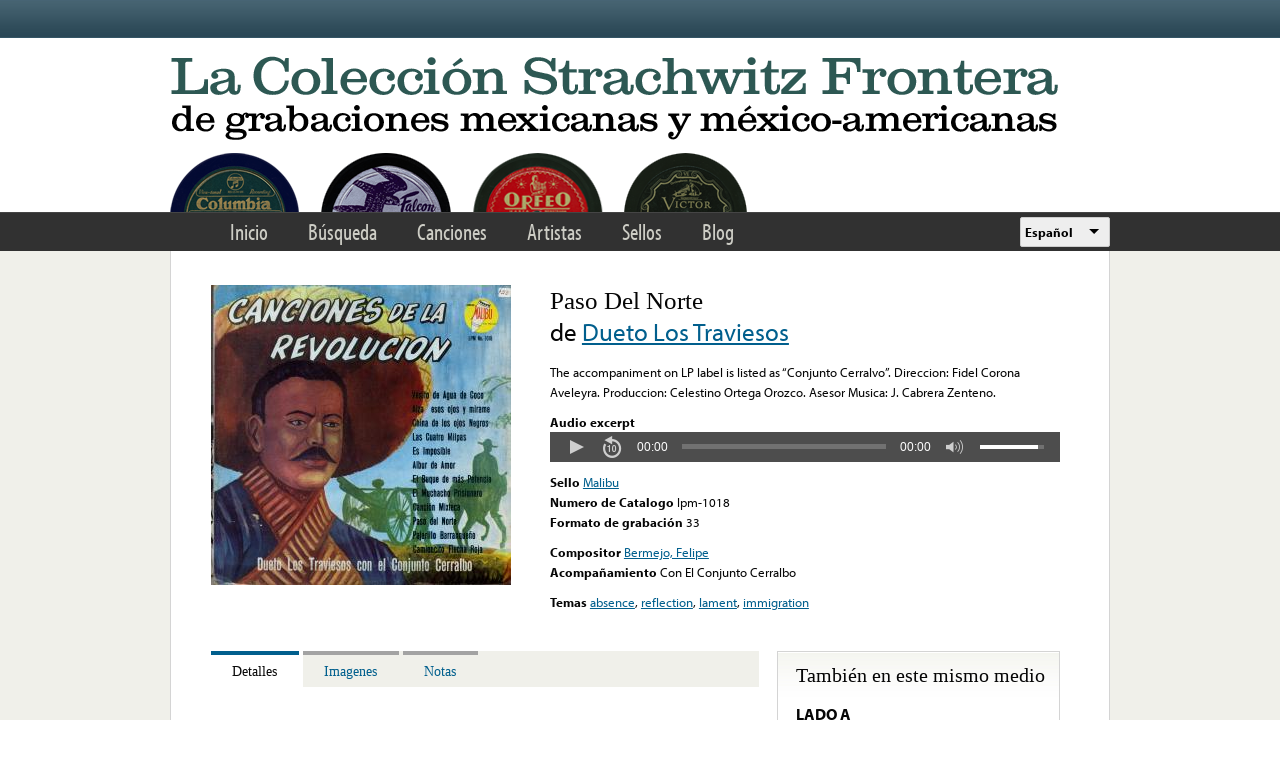

--- FILE ---
content_type: text/html; charset=utf-8
request_url: https://www.google.com/recaptcha/api2/anchor?ar=1&k=6LfFXSETAAAAADlAJYoGQNL0HCe9Kv8XcoeG1-c3&co=aHR0cHM6Ly9mcm9udGVyYS5saWJyYXJ5LnVjbGEuZWR1OjQ0Mw..&hl=en&v=PoyoqOPhxBO7pBk68S4YbpHZ&theme=light&size=normal&anchor-ms=20000&execute-ms=30000&cb=awqqnqk2av3y
body_size: 49271
content:
<!DOCTYPE HTML><html dir="ltr" lang="en"><head><meta http-equiv="Content-Type" content="text/html; charset=UTF-8">
<meta http-equiv="X-UA-Compatible" content="IE=edge">
<title>reCAPTCHA</title>
<style type="text/css">
/* cyrillic-ext */
@font-face {
  font-family: 'Roboto';
  font-style: normal;
  font-weight: 400;
  font-stretch: 100%;
  src: url(//fonts.gstatic.com/s/roboto/v48/KFO7CnqEu92Fr1ME7kSn66aGLdTylUAMa3GUBHMdazTgWw.woff2) format('woff2');
  unicode-range: U+0460-052F, U+1C80-1C8A, U+20B4, U+2DE0-2DFF, U+A640-A69F, U+FE2E-FE2F;
}
/* cyrillic */
@font-face {
  font-family: 'Roboto';
  font-style: normal;
  font-weight: 400;
  font-stretch: 100%;
  src: url(//fonts.gstatic.com/s/roboto/v48/KFO7CnqEu92Fr1ME7kSn66aGLdTylUAMa3iUBHMdazTgWw.woff2) format('woff2');
  unicode-range: U+0301, U+0400-045F, U+0490-0491, U+04B0-04B1, U+2116;
}
/* greek-ext */
@font-face {
  font-family: 'Roboto';
  font-style: normal;
  font-weight: 400;
  font-stretch: 100%;
  src: url(//fonts.gstatic.com/s/roboto/v48/KFO7CnqEu92Fr1ME7kSn66aGLdTylUAMa3CUBHMdazTgWw.woff2) format('woff2');
  unicode-range: U+1F00-1FFF;
}
/* greek */
@font-face {
  font-family: 'Roboto';
  font-style: normal;
  font-weight: 400;
  font-stretch: 100%;
  src: url(//fonts.gstatic.com/s/roboto/v48/KFO7CnqEu92Fr1ME7kSn66aGLdTylUAMa3-UBHMdazTgWw.woff2) format('woff2');
  unicode-range: U+0370-0377, U+037A-037F, U+0384-038A, U+038C, U+038E-03A1, U+03A3-03FF;
}
/* math */
@font-face {
  font-family: 'Roboto';
  font-style: normal;
  font-weight: 400;
  font-stretch: 100%;
  src: url(//fonts.gstatic.com/s/roboto/v48/KFO7CnqEu92Fr1ME7kSn66aGLdTylUAMawCUBHMdazTgWw.woff2) format('woff2');
  unicode-range: U+0302-0303, U+0305, U+0307-0308, U+0310, U+0312, U+0315, U+031A, U+0326-0327, U+032C, U+032F-0330, U+0332-0333, U+0338, U+033A, U+0346, U+034D, U+0391-03A1, U+03A3-03A9, U+03B1-03C9, U+03D1, U+03D5-03D6, U+03F0-03F1, U+03F4-03F5, U+2016-2017, U+2034-2038, U+203C, U+2040, U+2043, U+2047, U+2050, U+2057, U+205F, U+2070-2071, U+2074-208E, U+2090-209C, U+20D0-20DC, U+20E1, U+20E5-20EF, U+2100-2112, U+2114-2115, U+2117-2121, U+2123-214F, U+2190, U+2192, U+2194-21AE, U+21B0-21E5, U+21F1-21F2, U+21F4-2211, U+2213-2214, U+2216-22FF, U+2308-230B, U+2310, U+2319, U+231C-2321, U+2336-237A, U+237C, U+2395, U+239B-23B7, U+23D0, U+23DC-23E1, U+2474-2475, U+25AF, U+25B3, U+25B7, U+25BD, U+25C1, U+25CA, U+25CC, U+25FB, U+266D-266F, U+27C0-27FF, U+2900-2AFF, U+2B0E-2B11, U+2B30-2B4C, U+2BFE, U+3030, U+FF5B, U+FF5D, U+1D400-1D7FF, U+1EE00-1EEFF;
}
/* symbols */
@font-face {
  font-family: 'Roboto';
  font-style: normal;
  font-weight: 400;
  font-stretch: 100%;
  src: url(//fonts.gstatic.com/s/roboto/v48/KFO7CnqEu92Fr1ME7kSn66aGLdTylUAMaxKUBHMdazTgWw.woff2) format('woff2');
  unicode-range: U+0001-000C, U+000E-001F, U+007F-009F, U+20DD-20E0, U+20E2-20E4, U+2150-218F, U+2190, U+2192, U+2194-2199, U+21AF, U+21E6-21F0, U+21F3, U+2218-2219, U+2299, U+22C4-22C6, U+2300-243F, U+2440-244A, U+2460-24FF, U+25A0-27BF, U+2800-28FF, U+2921-2922, U+2981, U+29BF, U+29EB, U+2B00-2BFF, U+4DC0-4DFF, U+FFF9-FFFB, U+10140-1018E, U+10190-1019C, U+101A0, U+101D0-101FD, U+102E0-102FB, U+10E60-10E7E, U+1D2C0-1D2D3, U+1D2E0-1D37F, U+1F000-1F0FF, U+1F100-1F1AD, U+1F1E6-1F1FF, U+1F30D-1F30F, U+1F315, U+1F31C, U+1F31E, U+1F320-1F32C, U+1F336, U+1F378, U+1F37D, U+1F382, U+1F393-1F39F, U+1F3A7-1F3A8, U+1F3AC-1F3AF, U+1F3C2, U+1F3C4-1F3C6, U+1F3CA-1F3CE, U+1F3D4-1F3E0, U+1F3ED, U+1F3F1-1F3F3, U+1F3F5-1F3F7, U+1F408, U+1F415, U+1F41F, U+1F426, U+1F43F, U+1F441-1F442, U+1F444, U+1F446-1F449, U+1F44C-1F44E, U+1F453, U+1F46A, U+1F47D, U+1F4A3, U+1F4B0, U+1F4B3, U+1F4B9, U+1F4BB, U+1F4BF, U+1F4C8-1F4CB, U+1F4D6, U+1F4DA, U+1F4DF, U+1F4E3-1F4E6, U+1F4EA-1F4ED, U+1F4F7, U+1F4F9-1F4FB, U+1F4FD-1F4FE, U+1F503, U+1F507-1F50B, U+1F50D, U+1F512-1F513, U+1F53E-1F54A, U+1F54F-1F5FA, U+1F610, U+1F650-1F67F, U+1F687, U+1F68D, U+1F691, U+1F694, U+1F698, U+1F6AD, U+1F6B2, U+1F6B9-1F6BA, U+1F6BC, U+1F6C6-1F6CF, U+1F6D3-1F6D7, U+1F6E0-1F6EA, U+1F6F0-1F6F3, U+1F6F7-1F6FC, U+1F700-1F7FF, U+1F800-1F80B, U+1F810-1F847, U+1F850-1F859, U+1F860-1F887, U+1F890-1F8AD, U+1F8B0-1F8BB, U+1F8C0-1F8C1, U+1F900-1F90B, U+1F93B, U+1F946, U+1F984, U+1F996, U+1F9E9, U+1FA00-1FA6F, U+1FA70-1FA7C, U+1FA80-1FA89, U+1FA8F-1FAC6, U+1FACE-1FADC, U+1FADF-1FAE9, U+1FAF0-1FAF8, U+1FB00-1FBFF;
}
/* vietnamese */
@font-face {
  font-family: 'Roboto';
  font-style: normal;
  font-weight: 400;
  font-stretch: 100%;
  src: url(//fonts.gstatic.com/s/roboto/v48/KFO7CnqEu92Fr1ME7kSn66aGLdTylUAMa3OUBHMdazTgWw.woff2) format('woff2');
  unicode-range: U+0102-0103, U+0110-0111, U+0128-0129, U+0168-0169, U+01A0-01A1, U+01AF-01B0, U+0300-0301, U+0303-0304, U+0308-0309, U+0323, U+0329, U+1EA0-1EF9, U+20AB;
}
/* latin-ext */
@font-face {
  font-family: 'Roboto';
  font-style: normal;
  font-weight: 400;
  font-stretch: 100%;
  src: url(//fonts.gstatic.com/s/roboto/v48/KFO7CnqEu92Fr1ME7kSn66aGLdTylUAMa3KUBHMdazTgWw.woff2) format('woff2');
  unicode-range: U+0100-02BA, U+02BD-02C5, U+02C7-02CC, U+02CE-02D7, U+02DD-02FF, U+0304, U+0308, U+0329, U+1D00-1DBF, U+1E00-1E9F, U+1EF2-1EFF, U+2020, U+20A0-20AB, U+20AD-20C0, U+2113, U+2C60-2C7F, U+A720-A7FF;
}
/* latin */
@font-face {
  font-family: 'Roboto';
  font-style: normal;
  font-weight: 400;
  font-stretch: 100%;
  src: url(//fonts.gstatic.com/s/roboto/v48/KFO7CnqEu92Fr1ME7kSn66aGLdTylUAMa3yUBHMdazQ.woff2) format('woff2');
  unicode-range: U+0000-00FF, U+0131, U+0152-0153, U+02BB-02BC, U+02C6, U+02DA, U+02DC, U+0304, U+0308, U+0329, U+2000-206F, U+20AC, U+2122, U+2191, U+2193, U+2212, U+2215, U+FEFF, U+FFFD;
}
/* cyrillic-ext */
@font-face {
  font-family: 'Roboto';
  font-style: normal;
  font-weight: 500;
  font-stretch: 100%;
  src: url(//fonts.gstatic.com/s/roboto/v48/KFO7CnqEu92Fr1ME7kSn66aGLdTylUAMa3GUBHMdazTgWw.woff2) format('woff2');
  unicode-range: U+0460-052F, U+1C80-1C8A, U+20B4, U+2DE0-2DFF, U+A640-A69F, U+FE2E-FE2F;
}
/* cyrillic */
@font-face {
  font-family: 'Roboto';
  font-style: normal;
  font-weight: 500;
  font-stretch: 100%;
  src: url(//fonts.gstatic.com/s/roboto/v48/KFO7CnqEu92Fr1ME7kSn66aGLdTylUAMa3iUBHMdazTgWw.woff2) format('woff2');
  unicode-range: U+0301, U+0400-045F, U+0490-0491, U+04B0-04B1, U+2116;
}
/* greek-ext */
@font-face {
  font-family: 'Roboto';
  font-style: normal;
  font-weight: 500;
  font-stretch: 100%;
  src: url(//fonts.gstatic.com/s/roboto/v48/KFO7CnqEu92Fr1ME7kSn66aGLdTylUAMa3CUBHMdazTgWw.woff2) format('woff2');
  unicode-range: U+1F00-1FFF;
}
/* greek */
@font-face {
  font-family: 'Roboto';
  font-style: normal;
  font-weight: 500;
  font-stretch: 100%;
  src: url(//fonts.gstatic.com/s/roboto/v48/KFO7CnqEu92Fr1ME7kSn66aGLdTylUAMa3-UBHMdazTgWw.woff2) format('woff2');
  unicode-range: U+0370-0377, U+037A-037F, U+0384-038A, U+038C, U+038E-03A1, U+03A3-03FF;
}
/* math */
@font-face {
  font-family: 'Roboto';
  font-style: normal;
  font-weight: 500;
  font-stretch: 100%;
  src: url(//fonts.gstatic.com/s/roboto/v48/KFO7CnqEu92Fr1ME7kSn66aGLdTylUAMawCUBHMdazTgWw.woff2) format('woff2');
  unicode-range: U+0302-0303, U+0305, U+0307-0308, U+0310, U+0312, U+0315, U+031A, U+0326-0327, U+032C, U+032F-0330, U+0332-0333, U+0338, U+033A, U+0346, U+034D, U+0391-03A1, U+03A3-03A9, U+03B1-03C9, U+03D1, U+03D5-03D6, U+03F0-03F1, U+03F4-03F5, U+2016-2017, U+2034-2038, U+203C, U+2040, U+2043, U+2047, U+2050, U+2057, U+205F, U+2070-2071, U+2074-208E, U+2090-209C, U+20D0-20DC, U+20E1, U+20E5-20EF, U+2100-2112, U+2114-2115, U+2117-2121, U+2123-214F, U+2190, U+2192, U+2194-21AE, U+21B0-21E5, U+21F1-21F2, U+21F4-2211, U+2213-2214, U+2216-22FF, U+2308-230B, U+2310, U+2319, U+231C-2321, U+2336-237A, U+237C, U+2395, U+239B-23B7, U+23D0, U+23DC-23E1, U+2474-2475, U+25AF, U+25B3, U+25B7, U+25BD, U+25C1, U+25CA, U+25CC, U+25FB, U+266D-266F, U+27C0-27FF, U+2900-2AFF, U+2B0E-2B11, U+2B30-2B4C, U+2BFE, U+3030, U+FF5B, U+FF5D, U+1D400-1D7FF, U+1EE00-1EEFF;
}
/* symbols */
@font-face {
  font-family: 'Roboto';
  font-style: normal;
  font-weight: 500;
  font-stretch: 100%;
  src: url(//fonts.gstatic.com/s/roboto/v48/KFO7CnqEu92Fr1ME7kSn66aGLdTylUAMaxKUBHMdazTgWw.woff2) format('woff2');
  unicode-range: U+0001-000C, U+000E-001F, U+007F-009F, U+20DD-20E0, U+20E2-20E4, U+2150-218F, U+2190, U+2192, U+2194-2199, U+21AF, U+21E6-21F0, U+21F3, U+2218-2219, U+2299, U+22C4-22C6, U+2300-243F, U+2440-244A, U+2460-24FF, U+25A0-27BF, U+2800-28FF, U+2921-2922, U+2981, U+29BF, U+29EB, U+2B00-2BFF, U+4DC0-4DFF, U+FFF9-FFFB, U+10140-1018E, U+10190-1019C, U+101A0, U+101D0-101FD, U+102E0-102FB, U+10E60-10E7E, U+1D2C0-1D2D3, U+1D2E0-1D37F, U+1F000-1F0FF, U+1F100-1F1AD, U+1F1E6-1F1FF, U+1F30D-1F30F, U+1F315, U+1F31C, U+1F31E, U+1F320-1F32C, U+1F336, U+1F378, U+1F37D, U+1F382, U+1F393-1F39F, U+1F3A7-1F3A8, U+1F3AC-1F3AF, U+1F3C2, U+1F3C4-1F3C6, U+1F3CA-1F3CE, U+1F3D4-1F3E0, U+1F3ED, U+1F3F1-1F3F3, U+1F3F5-1F3F7, U+1F408, U+1F415, U+1F41F, U+1F426, U+1F43F, U+1F441-1F442, U+1F444, U+1F446-1F449, U+1F44C-1F44E, U+1F453, U+1F46A, U+1F47D, U+1F4A3, U+1F4B0, U+1F4B3, U+1F4B9, U+1F4BB, U+1F4BF, U+1F4C8-1F4CB, U+1F4D6, U+1F4DA, U+1F4DF, U+1F4E3-1F4E6, U+1F4EA-1F4ED, U+1F4F7, U+1F4F9-1F4FB, U+1F4FD-1F4FE, U+1F503, U+1F507-1F50B, U+1F50D, U+1F512-1F513, U+1F53E-1F54A, U+1F54F-1F5FA, U+1F610, U+1F650-1F67F, U+1F687, U+1F68D, U+1F691, U+1F694, U+1F698, U+1F6AD, U+1F6B2, U+1F6B9-1F6BA, U+1F6BC, U+1F6C6-1F6CF, U+1F6D3-1F6D7, U+1F6E0-1F6EA, U+1F6F0-1F6F3, U+1F6F7-1F6FC, U+1F700-1F7FF, U+1F800-1F80B, U+1F810-1F847, U+1F850-1F859, U+1F860-1F887, U+1F890-1F8AD, U+1F8B0-1F8BB, U+1F8C0-1F8C1, U+1F900-1F90B, U+1F93B, U+1F946, U+1F984, U+1F996, U+1F9E9, U+1FA00-1FA6F, U+1FA70-1FA7C, U+1FA80-1FA89, U+1FA8F-1FAC6, U+1FACE-1FADC, U+1FADF-1FAE9, U+1FAF0-1FAF8, U+1FB00-1FBFF;
}
/* vietnamese */
@font-face {
  font-family: 'Roboto';
  font-style: normal;
  font-weight: 500;
  font-stretch: 100%;
  src: url(//fonts.gstatic.com/s/roboto/v48/KFO7CnqEu92Fr1ME7kSn66aGLdTylUAMa3OUBHMdazTgWw.woff2) format('woff2');
  unicode-range: U+0102-0103, U+0110-0111, U+0128-0129, U+0168-0169, U+01A0-01A1, U+01AF-01B0, U+0300-0301, U+0303-0304, U+0308-0309, U+0323, U+0329, U+1EA0-1EF9, U+20AB;
}
/* latin-ext */
@font-face {
  font-family: 'Roboto';
  font-style: normal;
  font-weight: 500;
  font-stretch: 100%;
  src: url(//fonts.gstatic.com/s/roboto/v48/KFO7CnqEu92Fr1ME7kSn66aGLdTylUAMa3KUBHMdazTgWw.woff2) format('woff2');
  unicode-range: U+0100-02BA, U+02BD-02C5, U+02C7-02CC, U+02CE-02D7, U+02DD-02FF, U+0304, U+0308, U+0329, U+1D00-1DBF, U+1E00-1E9F, U+1EF2-1EFF, U+2020, U+20A0-20AB, U+20AD-20C0, U+2113, U+2C60-2C7F, U+A720-A7FF;
}
/* latin */
@font-face {
  font-family: 'Roboto';
  font-style: normal;
  font-weight: 500;
  font-stretch: 100%;
  src: url(//fonts.gstatic.com/s/roboto/v48/KFO7CnqEu92Fr1ME7kSn66aGLdTylUAMa3yUBHMdazQ.woff2) format('woff2');
  unicode-range: U+0000-00FF, U+0131, U+0152-0153, U+02BB-02BC, U+02C6, U+02DA, U+02DC, U+0304, U+0308, U+0329, U+2000-206F, U+20AC, U+2122, U+2191, U+2193, U+2212, U+2215, U+FEFF, U+FFFD;
}
/* cyrillic-ext */
@font-face {
  font-family: 'Roboto';
  font-style: normal;
  font-weight: 900;
  font-stretch: 100%;
  src: url(//fonts.gstatic.com/s/roboto/v48/KFO7CnqEu92Fr1ME7kSn66aGLdTylUAMa3GUBHMdazTgWw.woff2) format('woff2');
  unicode-range: U+0460-052F, U+1C80-1C8A, U+20B4, U+2DE0-2DFF, U+A640-A69F, U+FE2E-FE2F;
}
/* cyrillic */
@font-face {
  font-family: 'Roboto';
  font-style: normal;
  font-weight: 900;
  font-stretch: 100%;
  src: url(//fonts.gstatic.com/s/roboto/v48/KFO7CnqEu92Fr1ME7kSn66aGLdTylUAMa3iUBHMdazTgWw.woff2) format('woff2');
  unicode-range: U+0301, U+0400-045F, U+0490-0491, U+04B0-04B1, U+2116;
}
/* greek-ext */
@font-face {
  font-family: 'Roboto';
  font-style: normal;
  font-weight: 900;
  font-stretch: 100%;
  src: url(//fonts.gstatic.com/s/roboto/v48/KFO7CnqEu92Fr1ME7kSn66aGLdTylUAMa3CUBHMdazTgWw.woff2) format('woff2');
  unicode-range: U+1F00-1FFF;
}
/* greek */
@font-face {
  font-family: 'Roboto';
  font-style: normal;
  font-weight: 900;
  font-stretch: 100%;
  src: url(//fonts.gstatic.com/s/roboto/v48/KFO7CnqEu92Fr1ME7kSn66aGLdTylUAMa3-UBHMdazTgWw.woff2) format('woff2');
  unicode-range: U+0370-0377, U+037A-037F, U+0384-038A, U+038C, U+038E-03A1, U+03A3-03FF;
}
/* math */
@font-face {
  font-family: 'Roboto';
  font-style: normal;
  font-weight: 900;
  font-stretch: 100%;
  src: url(//fonts.gstatic.com/s/roboto/v48/KFO7CnqEu92Fr1ME7kSn66aGLdTylUAMawCUBHMdazTgWw.woff2) format('woff2');
  unicode-range: U+0302-0303, U+0305, U+0307-0308, U+0310, U+0312, U+0315, U+031A, U+0326-0327, U+032C, U+032F-0330, U+0332-0333, U+0338, U+033A, U+0346, U+034D, U+0391-03A1, U+03A3-03A9, U+03B1-03C9, U+03D1, U+03D5-03D6, U+03F0-03F1, U+03F4-03F5, U+2016-2017, U+2034-2038, U+203C, U+2040, U+2043, U+2047, U+2050, U+2057, U+205F, U+2070-2071, U+2074-208E, U+2090-209C, U+20D0-20DC, U+20E1, U+20E5-20EF, U+2100-2112, U+2114-2115, U+2117-2121, U+2123-214F, U+2190, U+2192, U+2194-21AE, U+21B0-21E5, U+21F1-21F2, U+21F4-2211, U+2213-2214, U+2216-22FF, U+2308-230B, U+2310, U+2319, U+231C-2321, U+2336-237A, U+237C, U+2395, U+239B-23B7, U+23D0, U+23DC-23E1, U+2474-2475, U+25AF, U+25B3, U+25B7, U+25BD, U+25C1, U+25CA, U+25CC, U+25FB, U+266D-266F, U+27C0-27FF, U+2900-2AFF, U+2B0E-2B11, U+2B30-2B4C, U+2BFE, U+3030, U+FF5B, U+FF5D, U+1D400-1D7FF, U+1EE00-1EEFF;
}
/* symbols */
@font-face {
  font-family: 'Roboto';
  font-style: normal;
  font-weight: 900;
  font-stretch: 100%;
  src: url(//fonts.gstatic.com/s/roboto/v48/KFO7CnqEu92Fr1ME7kSn66aGLdTylUAMaxKUBHMdazTgWw.woff2) format('woff2');
  unicode-range: U+0001-000C, U+000E-001F, U+007F-009F, U+20DD-20E0, U+20E2-20E4, U+2150-218F, U+2190, U+2192, U+2194-2199, U+21AF, U+21E6-21F0, U+21F3, U+2218-2219, U+2299, U+22C4-22C6, U+2300-243F, U+2440-244A, U+2460-24FF, U+25A0-27BF, U+2800-28FF, U+2921-2922, U+2981, U+29BF, U+29EB, U+2B00-2BFF, U+4DC0-4DFF, U+FFF9-FFFB, U+10140-1018E, U+10190-1019C, U+101A0, U+101D0-101FD, U+102E0-102FB, U+10E60-10E7E, U+1D2C0-1D2D3, U+1D2E0-1D37F, U+1F000-1F0FF, U+1F100-1F1AD, U+1F1E6-1F1FF, U+1F30D-1F30F, U+1F315, U+1F31C, U+1F31E, U+1F320-1F32C, U+1F336, U+1F378, U+1F37D, U+1F382, U+1F393-1F39F, U+1F3A7-1F3A8, U+1F3AC-1F3AF, U+1F3C2, U+1F3C4-1F3C6, U+1F3CA-1F3CE, U+1F3D4-1F3E0, U+1F3ED, U+1F3F1-1F3F3, U+1F3F5-1F3F7, U+1F408, U+1F415, U+1F41F, U+1F426, U+1F43F, U+1F441-1F442, U+1F444, U+1F446-1F449, U+1F44C-1F44E, U+1F453, U+1F46A, U+1F47D, U+1F4A3, U+1F4B0, U+1F4B3, U+1F4B9, U+1F4BB, U+1F4BF, U+1F4C8-1F4CB, U+1F4D6, U+1F4DA, U+1F4DF, U+1F4E3-1F4E6, U+1F4EA-1F4ED, U+1F4F7, U+1F4F9-1F4FB, U+1F4FD-1F4FE, U+1F503, U+1F507-1F50B, U+1F50D, U+1F512-1F513, U+1F53E-1F54A, U+1F54F-1F5FA, U+1F610, U+1F650-1F67F, U+1F687, U+1F68D, U+1F691, U+1F694, U+1F698, U+1F6AD, U+1F6B2, U+1F6B9-1F6BA, U+1F6BC, U+1F6C6-1F6CF, U+1F6D3-1F6D7, U+1F6E0-1F6EA, U+1F6F0-1F6F3, U+1F6F7-1F6FC, U+1F700-1F7FF, U+1F800-1F80B, U+1F810-1F847, U+1F850-1F859, U+1F860-1F887, U+1F890-1F8AD, U+1F8B0-1F8BB, U+1F8C0-1F8C1, U+1F900-1F90B, U+1F93B, U+1F946, U+1F984, U+1F996, U+1F9E9, U+1FA00-1FA6F, U+1FA70-1FA7C, U+1FA80-1FA89, U+1FA8F-1FAC6, U+1FACE-1FADC, U+1FADF-1FAE9, U+1FAF0-1FAF8, U+1FB00-1FBFF;
}
/* vietnamese */
@font-face {
  font-family: 'Roboto';
  font-style: normal;
  font-weight: 900;
  font-stretch: 100%;
  src: url(//fonts.gstatic.com/s/roboto/v48/KFO7CnqEu92Fr1ME7kSn66aGLdTylUAMa3OUBHMdazTgWw.woff2) format('woff2');
  unicode-range: U+0102-0103, U+0110-0111, U+0128-0129, U+0168-0169, U+01A0-01A1, U+01AF-01B0, U+0300-0301, U+0303-0304, U+0308-0309, U+0323, U+0329, U+1EA0-1EF9, U+20AB;
}
/* latin-ext */
@font-face {
  font-family: 'Roboto';
  font-style: normal;
  font-weight: 900;
  font-stretch: 100%;
  src: url(//fonts.gstatic.com/s/roboto/v48/KFO7CnqEu92Fr1ME7kSn66aGLdTylUAMa3KUBHMdazTgWw.woff2) format('woff2');
  unicode-range: U+0100-02BA, U+02BD-02C5, U+02C7-02CC, U+02CE-02D7, U+02DD-02FF, U+0304, U+0308, U+0329, U+1D00-1DBF, U+1E00-1E9F, U+1EF2-1EFF, U+2020, U+20A0-20AB, U+20AD-20C0, U+2113, U+2C60-2C7F, U+A720-A7FF;
}
/* latin */
@font-face {
  font-family: 'Roboto';
  font-style: normal;
  font-weight: 900;
  font-stretch: 100%;
  src: url(//fonts.gstatic.com/s/roboto/v48/KFO7CnqEu92Fr1ME7kSn66aGLdTylUAMa3yUBHMdazQ.woff2) format('woff2');
  unicode-range: U+0000-00FF, U+0131, U+0152-0153, U+02BB-02BC, U+02C6, U+02DA, U+02DC, U+0304, U+0308, U+0329, U+2000-206F, U+20AC, U+2122, U+2191, U+2193, U+2212, U+2215, U+FEFF, U+FFFD;
}

</style>
<link rel="stylesheet" type="text/css" href="https://www.gstatic.com/recaptcha/releases/PoyoqOPhxBO7pBk68S4YbpHZ/styles__ltr.css">
<script nonce="dT4d4OjFe4pMD_57cL1Csg" type="text/javascript">window['__recaptcha_api'] = 'https://www.google.com/recaptcha/api2/';</script>
<script type="text/javascript" src="https://www.gstatic.com/recaptcha/releases/PoyoqOPhxBO7pBk68S4YbpHZ/recaptcha__en.js" nonce="dT4d4OjFe4pMD_57cL1Csg">
      
    </script></head>
<body><div id="rc-anchor-alert" class="rc-anchor-alert"></div>
<input type="hidden" id="recaptcha-token" value="[base64]">
<script type="text/javascript" nonce="dT4d4OjFe4pMD_57cL1Csg">
      recaptcha.anchor.Main.init("[\x22ainput\x22,[\x22bgdata\x22,\x22\x22,\[base64]/[base64]/[base64]/[base64]/[base64]/UltsKytdPUU6KEU8MjA0OD9SW2wrK109RT4+NnwxOTI6KChFJjY0NTEyKT09NTUyOTYmJk0rMTxjLmxlbmd0aCYmKGMuY2hhckNvZGVBdChNKzEpJjY0NTEyKT09NTYzMjA/[base64]/[base64]/[base64]/[base64]/[base64]/[base64]/[base64]\x22,\[base64]\x22,\[base64]/Dq8K1wpNiw6d/w5kAw7Q6FA/CrBfDgHkjw5HCiiBCC8O/wpEgwp5cIsKbw6zCosOyPsK9wpXDuA3CmjHCjDbDlsKdESUuwpxbWXILwpTDono7GBvCk8KOEcKXNW/DrMOER8OLUsKmQ2bDrCXCrMOdTUsmQsOAc8KRwozDoX/Ds1I3wqrDhMOoV8Ohw53CsknDicODw5vDlMKALsOUwqvDoRRpw4ByI8Klw4nDmXdLSW3DiA1dw6/CjsKfRsO1w5zDl8KQCMK0w5pLTMOhYsKQIcK7NmwgwplFwot+woRswpnDhmRywqZRQUPClEwzwo3DsMOUGQo1f3F9WSLDhMO2wpnDoj5Uw4MgHxhjAnBHwok9W384IU0wME/ChDtpw6nDpyLCjcKrw53CnFZ7LmsCwpDDiF3CpMOrw6Z/w5Zdw7XDoMKwwoMvWQLCh8K3wqs1woRnwoTCo8KGw4rDoVVXexlaw6xVJkohVB3DpcKuwrt6S3dGXWM/wq3CtF7Dt2zDvBrCuC/Dl8KNXjo0w7HDug1+w4XCi8OIMzXDm8OHR8KhwpJndcKyw7RFEg7DsH7Do0bDlEpqwrNhw7cHZcKxw6khwoBBIitIw7XCphHDqEU/w51nZDnCp8KBciIlwpkyW8OZZsO+wo3Dj8K5Z01RwrEBwq0tGcOZw4I/HMKhw4tZUMKRwp1gTcOWwowvL8KyB8OWPsK5G8OZZ8OyMRHCgMKsw690wpXDpDPCu3PChsKswq0HZVkkF0fCk8OswrrDiAzCgMKDfMKQOiscSsKjwp1AEMOFwoMYTMOVwotfW8OjHsOqw4YtM8KJCcOPwq3CmX59w7wYX1/Dg1PCm8KlwovDkmY7KCjDscOZwro9w4XCrcOHw6jDq1vCsgs9Ilc8D8O6wo5raMO6w43ClsKIbMKxDcKowpEZwp/DgWfCgcK3eFIFGAbDisK9F8OIwonDl8KSZD/CpwXDsWNsw7LChsORw7YXwrPCrn7Dq3LDoh9ZR3ccE8KedcO1VsOnw50OwrEJJArDrGc6w71vB1HDmsO9wpR3bMK3wocmc1tGwqNFw4Y6csO8fRjDum8sfMOFPhAZYsKKwqgcw73DuMOCWxfDmxzDkRrCv8O5Mz3CvsOuw6vDjW/CnsOjwqTDiwtYw4nCrMOmMRNiwqI8w6grHR/DtmZLMcOmwoJ8wp/DgRV1woNnecORQMKQwrjCkcKRwpvCg2sswpNrwrvCgMORwpzDrW7DpMO2CMKlwoHCnnVnDXYRLyHCiMKtwq1Fw6tUwoQTCcKpecKAwpnDoCbCuyQBw559L2/[base64]/CsO5wqPDlMKIS8ONw6vCvMK1w5x2OAXDoMKnwovCncOzelnDjQBWwojCvTwqw7jChGvCnnMGenxfT8OSIntKWGrDgW/CscK8woDCi8OeLW3CvlfCsj00VzbCrsOqw65Xw7d0wqkzwoBPdFzCpHDDi8O4e8OdIMKvRTYnwr/CgnUHw5/CgGXCpsOPYcOFbSHCpMKFwq/DtsKqw7YBw6nCosKcwrzCkFxCwq1qGS3DlcKLw6jCt8KCaSctO2U+wo4lRsKvw5dYB8OxwofDocOwwprDusKrw71nw7jDo8OYw4JSwrt4wqDDnQ1IecK6YGlIwofDoMOuwp5xw4p8w6LDpy4XYsKiDcO5HkIgFmp1J3s0UxLCtBbDvA7DvMKnwrg0wr/DicOTRXA/[base64]/VDLCj8Kcw5kWB8KMd8OWdDJyw6RuwpHCojbCjcK6w5PDtcKIw7PDvRonwqTCuRw8wqvDv8KJacKuw6jCkcK3UmzDt8KtYMK5DsKDw7pCC8OHQHvDh8KdJTLDpcO+wofDpcO0HMKOw63DpE/Ct8OUUMKOwpsjLzLDs8O2GsObwqplwrFvw4MnMsKedVdawr9Yw4wMP8KSw47Dq2gsQcOcbwB8wrTCscOvwogZw4sZw6wfwqHDg8KZY8OGFcOzwqh+wo/[base64]/w4/Cl8ORw6c1Z8KOaTfCpijCvBnDsMK7wrfCvW3DusKNXzZ8WHzCpD/DoMOZKcKTZXXCmsKEJXlzVMO1dUfDt8KwMcObw6NCYWMGw5rDr8Kww6PCogQ3wp3DlcKUMsK5LsOaUH3DlldxeB7DsEPClinDoig8wr5jE8O3w79jUsOGdcK3WcOmwoQRewPDucKpwpNeJsKCw58fwpfCnT5Lw7XDmzJuYXV/[base64]/woIWwqHCoCdcOMKMw6DDiCtawqjDmsO5FFZsw5hWwobCnsKHwpMoAcKjw646wqPDo8O+LcKaBcObwowPHDbDvMOww7V2PT3DuUfClyAow7zCpG8iwq/[base64]/CsArCgcKlwrxgwrXCuGXCscKXw541dkMnwpcYw7rCr8OpWsKAwqTDgsKyw5ccw6DCmcOHw6gUdMKBwqpVwpDCjyEOTjcQwo3CjyQdw4jDkMKyPsOPw41cIMO8KMOQwpUOwrnDmsOlwqLDkgXDiAXDo3bDlyDCn8OZeVDDt8OIw7V2ZkvCnTfCq17DoQ/Dih09wqzCgcKvBA5Fwpd/w4zCksO9wr8RUMKoTcKewpkQwoVUBcKyw7HCg8Kpw7tlYcKoHBTChGzDvcK2Bg/Com1pXMOlwokewonCtMKFGXDCvwkEZ8K7KMKKUB0WwqJwPMKWAcKXesOXwq0pwoRQRsOTw5I6JBErwqR0UcKhwoVEw6Jjw4zCgGpKI8Omwq0BwpURw4/DrsOZwrHCn8O4T8KoUl8ew6l/b8OawpvCr07CoMKvwp3CgcKfJQTDoDzCmsKyYsOvJ1YFC1sTw7jDqsO8w5ElwrdIw5hKw7xsAxpxMXRRwq/CuzZgKsOkw73CrsKoW3jDscKgWRUswpgYccOMw5rDtsKjw5JfBz4hwqAuI8KHDjXDgcK6wqEAw7jDqcOHAMKUEcONacO3RMKTw5rDvsOdwoLDjS3ChsOvacOVwp4CP3fCuS7ClsO/w7DCv8KWwoHCqTnCqMKtwqdtb8OgasKFVSUhw51Bwoc5WFRuE8OvZWTDoTfCgcKqUyLDlGzDt2gbTsKswonCtcOxw7Zhw5ozw792ZMOOXsKuR8K/wpYHe8KGwrsnMgXDh8KiZMKMwrDCnsODM8KsAgjChGVgw5xDfDnCvAwzesKCwqXDkWDDnCwjLMOJWXrCuDHCmsOmRcOEwrHDhn8AMsOLIsKLwowKwpfDukXDuzkjw6nDncKmasOiEMOBwo5nw5xoQsOcFQJww5c1IAfDnsK4w5l8HMKiw4/Dtx1ZaMKvw67DnMOvw7LCmQ86CcOMD8KawrdhJkI9woAWwoTDr8O1w68cZn7Cm0PDt8KXw652wrVcwq/Crx5WGcOZbBFxw6vDrVTDr8Ofw6NRwqTCjMO1OE15RcOEwo/DnsKXP8O9w51Pw4MOw5FrasOgw5HCiMKJw4zCscOCwqMIJsKyLSLCunN2wqMWw7lKGcKudTlnNg7CrsKxY11TNk1VwoIhw5vCihfCkjFgwoEYHcOaSsOMwr9BQ8KYMmIEwpnCssO3bsOTwo3Dj09/McKsw4LCisKtXgXDnsOaAsOHwqLDtMKKIMKedsOAwoXClVkBw5UAwpvDi01qdMKXaihKw7DDqSbDvMOwJsOwZcO4wozCuMO/[base64]/Dt8OEw4lBBwPDoFjDmMODwqIbwqDDjyPDnn8Fwr/[base64]/[base64]/DvsOxCcKvcMKmwpkhbcK6NsK+w4tKWMK4Rgh0w4XCusONCGxXVsKdw5fDoyxcRyrCucOWF8O8f3kOfUbClcKrQxt/[base64]/OQnDuhbCqETDsMOWfi80w7DDnsOQw7vDpMKXwr/CnsOvRTDCpcKRwo/DniRWwojDj0bCjMOcP8Kjw6HChMKqemzDgXnChMOhUsKcwqDDuzl8w6/[base64]/DlQzCpMKuwoRgVmzCg8KVU0ckCVTChMKdwqA3w5/DgMO8w6rCtMOqwp7CqjbCvkgzHnFMw7HCvMOPDDPDgMOJwoxjwoTCmcKbwo/Ck8OOw6nCvMO2wrPCgMKOEsOyZsK0wpzCoUB7w7DCnhoKf8O1Kis8D8OYw4ZUwrJow43Du8OUDWElwrl3eMKOw69Xw7vCsEvCnH3CrnEhwonCmXFWw4dTLn/CjlTDp8OfF8ODZxIfd8KNR8OSL2vDihnCp8KTWirCrsO2wojCsH4RcMOKNsO1wrF2JMONw7nCuU4Tw5DCvMKdNSHDqk/CoMKjw5vCjVzDpnV/[base64]/NcOUFsOEwqjCksO+wprDug/DqMKBY8KCLEvDncK0wrJWXUTDpR3DgMK/[base64]/[base64]/Cl03ChsOQw53Dj8Kdw43CksKew4XCtMO7wrXDqDR1XFtvccKIwrw/SVjCgTbDijzCvcK8TMKEw7sOIMK0CMK7DsKJYndAE8O6NA5OCRLCviXDmiY2JsO5w4nCq8Oow4I4TC/[base64]/MMKUFAHDp2jDp8OaOUZhw49RwodUwprDuHsDeQ0bGcOpw4lhYynCpcK4f8K6P8K/w4NEw4vDkDzChWHCpQnDmsKXBcK+HGhHCS5YXcKlFMOiNcKnIUw5w6LCrUvDtMOZX8KHwrXCpMO1w7BEdMKgwo/CnyHCrMKowr/DqlZQwrN+w57CmMKTw4jCmFjDk0QGwrbCnsKOw4ZfwpjDsTNOwojClW5kGcOvL8Oyw6huw6pNw4vCs8ORGAR2w7dNw5XChmPDuXPDhRLDrkQjwpogTsOHAkTChgRBc2BQGsKMwr7Cp01gw5nCvsK4w4rDilQEI3Ekwr/[base64]/Dpj3DvRsPwoDDqALCmRnDosKPX1A9wrfDhyDDlQTClMOyTy4VSMKuw755IRXDjsKEw4jCh8KIX8OOwpwoSg0jaiTCi3/CmsO4DcOMdznCgTEKLcKowoJww6d8wqfCjcOywpbCh8K8JsObYx/DgMOEwpTCvFpmwrFrU8Kow6dhaMO6LkjDkVTCpC4xDMK1VXPDqsKqwpTCrjXDoz/DvcKCGGRpw47CjwDChnTCtiBaB8KmZsOYDG7Dt8OfwqzDjsOgVR3Ch0wKJcKWDcOhwqQhw5DCkcOZGsKFw4bCqyPCsi3CnEwPcMKiCDUOw5LCiiFLd8O4wqTCpUfDqWY4w7V3w6cfI0nCpGDDh0jCpCfDr0TDqRnCgcO0w4gxw5tGw5LCtlMZwoZnw7/[base64]/w4fDgsKyOcK5wrzChMO+ZsOTUMKkw57DkcO7wr5iwoRJwpnDkmAywo3CjRDCs8Kswr1VwpPCp8OMSy7Ch8OuFVLDnHXCvsKrFQ/CjMOhw7/[base64]/CiMOQw4gyJgTDnxAfwoIwwrY5b2DCscOxwrZEcXDClsKwXgvDh0IRwp3Ckz3CqW3DoxUjw7/CpxvDpDl2D2VZw7HCkyfDhcKcewt0SsOMBXDCi8OKw4fDizDCqMKGUzRRw4FuwrdZVDTCin/DlcKPw4Q7w67Clj/DrgF3wpHDtitgDk0QwoUtwpTDgcKvw4snw5lkT8KWcXMyMAx4RlzCr8Kjw5Qswo8fwq/[base64]/[base64]/w7vCoiwYwos6QBLCqMKkwpvDsxbDnSLCiQRewrHDkMKjwocPw5JuPlPCv8KGwq7DmsOue8KbC8OHwpkSw5A6SVnDh8OYwpzDlTYIfy7CgMOlYsKkwr57wpnCp0JtSsOUMcK/ShDCiBcgTz3Dnm7CvMOYwoM8N8KqeMKbwpxiRsKyfMOow7HCgiTCicOJw4F2UsOjF2o2HsOYwrrCssOxw5LDgH9Gw7U+worDn2cYFhd/w4nChDHDoEsPSCQYEjVaw6XClz5MDSp6dsKgw4AAw6HCi8OIYcOwwrxaEMKpCcKSXF5sw6PDgzTDqcKHwrbCuW3CpH/DsSwzTD40aSw0UMK8wpZSwol+A2gMwr7CgQBbw7nCl3w0wqwrLljDlUcLw4TCkMKnw55DHVPCi2fDi8KhPcKvwojDrGg5GMKWwqXDrsKnDzE/wp/[base64]/CsD/[base64]/ClMOrw51pw7TChMKHailAwo7CghTCg3BgX8OtXMK4w4fCtMKWwpXDrcOkbQjCm8OOT2nCviRtZmgxw7N1woghw4jChMK8wrDCicKBwpBdaBnDm3wkw4LCgMKGcQVIw4Z+w71Hw7DCpcKIw7bDtcO/YyhswqEwwqJhfA3CvMKBw6sqwqZVwr9IQyfDg8KXBhIgLxHCuMKGPcOiwrLDrMOkbcKew64gPsKGwoA/wrjCocKafU9lwrkGw7F6woMUw53CvMK0VsK5wqhSeQvDq1c1wpMNfxNZwqgpw7jDtMK7wqvDgcKGw6lXwp5ZFETDpsKLwrrCqGLCgsOfScKCw73CgsKYVsKPSsOpXDbDjMKARG7DhcKNHMOGZEfChsOnZcOgw75Te8Kfw6jDtFExwo9nUDUTw4PDqF3DlMKaw6/DrMKTTFxTwqTDhcOgwr/[base64]/OMKCw613MUfCuiPCjXDCrH/CscKwCDPDpsOiMcKyw6EoY8KII1fCmMKzNz0XQsK+NwA/w5JOdsKOZyfDtsOUwrbClDNxX8OVeyQ5wq45w5rCpsO/DMKNcMObwrtawr/DqMK9w53DoGM9IMOwwqhmwq/Dr3kEw7jDjxTCmMKuwqwdw4jDtCfDsTlhw7slTsKOwq3Cv2fDusO+w6rDpMOaw7AwMsOAwok0FsK6UsKiZcKEwqXCqw1qw7BPS0AqEmEHTi/Dv8KhM0LDhsKkYsOlw5LCggbDssKXLgkPK8ONbRxKZsOoMmTDlCQLFcKcw4/CuMK5OgzCtz/DvsODwojChMKnZsK3w5fCpADDoMKAw6J+wq8pEgDDixA2wrl3wrcROFxew6fCjcK3PcODTVjDuH43wpnDg8Kew5zDrmFcw63DscKpBsKIWjh2Rj7CsFIiYsKCwqPDkgoQC1lydVrCl2zDmCUVw64+a1XCsB7DinRVFsOJw5PCuU/DtcOuQExAw4l7UzxCw7rDu8Osw6Mpwr8WwqBjwqzDoDYfXEjClUcDQcKOB8KRwpTDjBvCpR/[base64]/[base64]/ClHNndS/DlkzCncKIwqLDsMOsw61AFApmw67CrMKdScKVw5t3wo/Cl8O3w6XDmcKzNcOkw4rClkIvw7kOXisVw7ozVsOcVGVYw70Kw77CuD4dwqfCt8KSIDwrfAbDkwjCrsOTw5TCtMKBwpNjOGUIwqXDhSPCi8KoWH5NwofChsKXw6wGPXQqw6HDm3bCpMKXwp8JbsK7TsKqwqDDsHjDnMOZwptSwrECBcOWw6QDV8K/w7fCmsKXwrTDqWPDtcKdwqBKwoFAwoUwJ8Omw7p0w67CjENYXxzDssOmwoUqf2ZCw5DDvA3CssKZw7USw4jDtRnDkiFya0rChE7DhFl0NATDq3HCoMKHwr/[base64]/CqSLCicKLQ1wzwoPDtEsowqXDmcKIw7XCo8O0AlXCoHTDrRbDlEFJP8KFBhA9wrTCt8OHF8OQFGIIbMKTw5I8w7vDr8OgXcKvcU/DohPCgMKaK8OULsKew5pMw73CmikmQ8Kiw6gLwqViwowOw4xMwqk0wpvDhcO2UWrCkA5mT3TDk2HDmC1pQCgdw5QNw67DucOywokGcMKaN09zHsOJCcKxScKAwrViwpFkXMOdB3AxwpjClcOewpjDhy5VfmPCiDkjJMKCY2bCn0bDu1/[base64]/[base64]/wrXClMK/w6fDo2LCoDHDh2DDs2TDhMKsfsOBwqQswoA6f3Frw7PCgF9/[base64]/W8O2w4TDsStKEiwZBnV1CAk9wrnDnR0uQMOxw6fDrcOPw6XDjMOeSsOywqHDkMKxw7vDkS89bMOhaVvDg8OBw5NTwr7DgMO0Y8KkIybCgBfDnGgww7rDjcK9w5ZzGVcjBMOjPmnCt8OfworCpWN1XcKVfirDlyoZw5zCo8KfYzzDgH4fw6bCjBjChyJ/[base64]/ChRdTw63DocKxw4lLW8OIw4/DrsKYwr3DoErCoz50VBTCpcOuZQYywr1YwpFHw5bDgghcGMKySH0EX3bCjsKwwprDqkNPwpcXDUgUACBRw5hcFzo3w7dKw61KdQYbwrLDnMKkwqnCrsKywqNQPMO0wo/Cm8KfMj3DtHzCvsOVPcOkQcORw47DocKmXCdzSVTCmXYjHMOGUcKgbXwFdWxUwpoqwqPClcKaSCB1M8KwwqTDisOmJMO6wpTDvMKtMnzDpH9gw6AMCXxWw6ZJwqHDuMKvJ8OlD3gDNsOEwowLOEBbcz/DrcOCw7c4w7bDoj7DmwU4e1R+wqZiw7PDn8OcwoBuw5bCuT/Ds8ObJMOgwqnDpsOyZD3DgTfDmsOwwqwLZCIJw6Ifw713wpvDiCXCrQV1esOGZxANwo7CgW/[base64]/[base64]/CriJUQsOjc8KQOcOwJsO7R2vDrglvw7vCnjbDoC9yFMKvw6hTw4zDsMOfRMKNC1fDmcORQ8OUeMKlw73DisKPOhN+ccOEw4bCvXvDin8uwoEJZsKXwq/CjsOKMyIAfcObw4XDvFU9RcKzw4bCoFvDkcOsw7gicnthw6DDmF/Co8KQw586wo7CpsK6wqnDph9+fGjCmcKyCcKHwp3Cj8KMwqsvwozCncKwMijDhcKjY0DCk8K4XBTCgi/CqMOZeTzCkTjDmMKAw4ViPMOoWMKjPMKmHyrDgcOUTsK9GcOqXMKiw63DtcKjRDctw5jDlcOmVlPCjsOkCsK/PcOZwp1IwqFdV8Kiw4zDi8OuTMORRj3Dg2LDo8Osw6gAwplqwopQw4nChU/DkmjCgyTCjRjDqcO7bsO6wojCgcOpwqXDgMO/w7DDiHUmN8OESXPCtCIEw5jDtklNw6cmEwrCvVHCuknCo8OlVcOpF8OifMO4dj1jHykFwrNBDcK5w5/ClG8ow4YDw5TChMKRZcKaw4AJw7DDm0zCuBc1Mi3DoWbCqjUxw5dlwrZZTyHCosOZw4nDnsK2w4NSw77DkcKLwrlNwrciEMOcIcKhSsK7LsOGwr7CoMOEw5/[base64]/Contcw6zDrngpw54mw4FOLm3CqsOAMcO2w4IAwrPCt8Kuw5DCmnTDpcKfaMKFw4bDpsKzdMOcwrLCh0fDh8OKEHbCplwxdMObwrLDuMKnMTRaw6FnwpN1RV8hTMKSwoLDgMKMw6/CqX/[base64]/Cr8KcwoMQw5PDohg4wrEsw7XDnz/Ds1/DgcKNw5fCpy3DjMKJwpjCs8OlwqQew6LDjAESYmJWw7p7U8KxP8K/bcKRw6NzfiPDuGTDtVfCrsK7cUzCtsKjw6LCiX4Tw5nCv8K3AW/ChSVtacKvOxjDollLBnp8cMODEEQkYUTDiFHDoELDvMKIw47DgcO5YMKfAXnDrsOpSgxRWMK/w7trBDHCq3xfMsKcwqTCg8OMYcKMwqLCjXzDu8Oaw4sSworDlBzDjcOvw7lNwrQOwqHDtMK9BMORw418wrDDsgrDghhAw6DDgBrCtg/DgMOAEsOWdsO9K2tkwqVvw50DwrzDiSJ7QwkhwpFLJMKoI2A0woDCumAxHzfCscKzXMOQwo95w5rCrMOHUsO5w6zDncKUTg/DuMOIQsOTw7rCtFxdwo5ww7bDksKzanpWwprDuTs2wobDnkbCnT8CDEXDvcKHwq/ClGpVw5LDkMKGGnFEw6jDrSIAwprChHg6w5LCmMKIU8K/w4QSw5YwfMO6HBXDvsKAecO0eALDt31uIW55EnzDs2RHL1zDgMODKVIfw5RjwqAPJgo8QcOywprCnRXChMO4XhrCh8KCLGkwwrdxwqNMcsK8dsK7wpU3woPCkcOJw54Bwrpow641XwzDlHPCtsKlD2NQw7TCgBzCg8OEwpI/asOlw5DCsHMNWMKUB3nDucOHF8O6w70+w59Vw6Z1wocmBsOfTQMMwq1mw6HDqMOBbFUaw5jChkQzLsKYw5nCosOzw7AIT0/[base64]/Dh8KYQHQDODnCosOWDU49T8O2w7tLOsKaw7TClUjDkkhww5lvPUA9w4sdRWbCtXnCoRzDu8OKw7PCvHc2JXjCsH01w7jCkMKcYFNiG1XDjywIdcOowrXCi1/CsQbCjsOiw6/DmDDCjB3CmcOpwprDt8K/RcOgwr10BEM7cGXCol/CvE99w4PDu8OMQTInMMOawofCklDCsDJGwrDDpUVRW8KxJArCqQPCkcKgL8O0YRnDrcO+M8KzNMK4wprDjBozCyzDtWARwo5xwobCtsOUQMKnH8KvGsO4w4nDusOQwr95w6s7w5HDpWXCkxtJRXN9w4g/[base64]/DhcOIXknDlcOTJytWFms6fMKNwqohEXNrwrt+EgvCrlYucDRGSVoSeyXDscOTwqbCh8OYX8O/BWXCtzDDjMKDecKGw4XCoBodLDQFw43Di8OlEHvCgMK+wp5rDMOhw58QwoPCtSrCh8OiaC52Lw4PTcKPXlAUw4zCgCvDoCvCslLDt8Ovw5zDqGZHWAsewrvDqXZ/wph5w6wiHMOeZzDDjMKHe8OFwrVYScOZw6bCjMKGQCXDkMKhwrpNw7DCgcKnSBxxDcOjwo3DmsKVw6kLAw1PLBtVw7bCuMKPwq7DkMKndMOFdsOfwrzDlsKmT1N6w684wqdEDAwRw4jDuw/CsgtkT8OTw7gXMmQiwpvClMK/[base64]/Di8Ojw7/DgcKvwoQ2w7TDj8KMIwHDnGXDkkkowroZwoTCtTZIw4/CpDnCsR9Zw6/[base64]/JcKFDWDDrm/CtgwYw6TDo8KRw4DCoMOjw4zCjwHDsVnChMKzeMKrwpjCgMKAE8Ojw4nCuSomw7YLa8OSw7M0wr4wwozDrsKSbcKZwpZ7w4lYGTPCs8KqwrrCjkEZwpzDgsOmG8Oowqhgwo/Dhi/DoMKyw4fCosKaNBPDiznDnsOAw6c6w7fCpsKhwrhsw7o3EVrCuEnCjnzCoMOWPMKPw4UoKDPDhcOHwqVnDRTDjsOWw4DDnSXCrsOYw5nDgsObcGV1UMOFIibCjMOpwqU0McKzw5hrwrIfw7nCtcOmEmjCrcK6dSgVdsO6w6t3eUhlDQLDk1/DnCgvwohrw6YrJBtHDMOdwqBDOnbCpQ7DrWgyw491XDzCtMOuLEjCuMKefV/DrsKcwoxxLUNRdhQiAhvChMObw6DCtl/Cl8OWScOZwqEWwoZ5Q8OCw51Yw5TCoMObQMKBw6hlwo5gWcOjFsOsw7oJF8K6JsKgwpxJwqx0UxFIAGwdK8KQw5HDki/Ctl8TDmvDssKCwpfDjcOmwrvDk8KQDxUpw5BjAMOeCk/DvMKew55uw4DCucO/[base64]/Du8KPS8ORw5NzHcKGw7vDiiI6w7kow7xCSMOTYBLCvMKZH8Krw6HCrsOrwqI1GnnCtH3DmA0HwqQMw6LCr8KqSkPDncOVbFPDjsOpGcO7RX3DjSVHw6AWwqvCuj5zMsOeEUQdwoMjMsKEwrvDp2vCq2jDlAjClcOKwq/DrcKRBcOYfxw/w6BCPG5/UMOxTg3Cv8KJKsKLw4o3NQzDvx90bHDDn8ORw6gFbMK9cildw5Uaw4QEw6p2w63Cl3nCtMKqYzUabsO4XMOKesOeR2pTwq/DtUZSw5kcSFfCl8KjwoNkQ2VMwoR7wp/CpsO1EcKkRnIvdXPDgMKTacO1RMO7XE8HM2rDo8KbdcOPw5XCjSTDnEYCYkrDi2EKY39twpLDrRbClhfCqQDDnMOqwqPDl8O2A8KgI8O/wpNcQnRIWcKnw5LCh8KeXcO4FX5RBMOyw41+w5zDr2hAwqfDucOAwpcuwqlcw7bCvgzDnlPCpFnCscK9FsKtfjETwpfDo1PCrx8IcBjCm2bCi8K/wpPDscKFHDl+wrrCmsK/[base64]/CuTZOw7nDuG4LYh/[base64]/CqFXCkMO4w6ofGjTDk8KKJxh5BMK9w4QhwqYqCRUew5AmwqZEdCzDnSs9ZcKKGcOXY8Kbw4U7w4gJwp/[base64]/wr7ChDrCuwrDrcK9w4XCicKeTjgifcKzwr1Mf2BCwp3DgR8ZTMKuw6HCvcOxAxTDsiNARBzCmF3Dp8KmwovDrB/Ci8KHw6LChG/CkiXDiUA1H8OpGnwnFELDjCdrcXNfwrLCucO9LEFpdxvDscOtwqkSKzU0SQHCsMO/woPDlcKow57DshfDvcOOwpnCtFt+wqDDscOdwpnCpMKge3PDmsK4wodpw4Ubwr/DisOYw4R0w7ZQMQdHSMO8GjXDiSfCiMOeWMK4NMK5w6TDusOJBcOUw7hZLsOlDFrCjiU2w4wnQcOQXMKvKkoYw6QSO8KuDDHDicKIBhLDnMKhFcOnaG3Cgld/GiHCvSfCqGVOD8OLZWtVw57Di0/Cn8O9wrQew5JewpfDnsKLw4sBdlbDjcKQwprDlTTCksKdfsKBw67Dsh7CkkTDssOJw5bDsSF9HsK/AzbCohjCrMOWw5rCpx8jdEjDlXDDssO7KMKvw6LDpj/[base64]/FcOiw6DCkVrClFzCuMKycn8GQ23DlE9oOMKMBBpuDMKGGcKMU0YBWikHV8K3w5J4w49qw4fCmcKxJMO9wpJDw6HDp0smw6BMd8OhwpA/bjwDw501FMOVw5ZXYcKQw7/DrsKWw6QNwokjwqZ5X2EqPcOWwrYbJMKBwoTDqsKhw7VdE8KqBxYSwpI+R8KZw4HDry1zwpbDoHs+wqAZwq3DvcOlwpvCtsKww5HDv1RiwqjCrD8nCHzCmMKMw7N6DV4vDjTCgF7CujF3wowhw6XDiDkGw4DCth7Dn2PDjMKSUgHDp0TDhQkiVh/[base64]/DllXCmTnCpUzCug/Cr3vCqFo+dToywp9cwpvDh3ZBwqXCj8O6wrjDksOiwqU3w6g7BsOJw5habXQvw6R2BMOlwrRCw5YQGXVWw4gCJBTCucOnICFqwqbCug7DkMKcw4vCjMOvwrbDo8KGNcKeQcKpwo54GDNtcyTCncOME8Omf8OxcMKow67DrkDDmCbDjlFHTVBoFcKPVDbDsAfDiE/DgsKBKsOFcsOewrMTTQ7Dv8O8w6bDqMKBBsKGwpVUw5PDhWPCswRHNV96wrrDjsO1w6zCnsOewqtlw5J+FcOKE0XCmMOuw6wNwqvCkG7CplYgwpLDsX1acMKlw7LCqh5SwpIMIsKLw6BIZgN9YRQbO8One0FrVcO/woEESGxgw4BJwp/DiMKlacOyw43DqAXDuMKYLMKiwrUrV8OQw4hnwplSJsOXPcKEVE/CgzXCiXHCk8ONVsORwqdafMKNw6kQEsOYKsORHzvDnsObXwfCgSrDtsKpTjfChA9iwrIIwqLCrMOWHSjCucKHw5lUwqDCnDfDnGXCg8KpHyJgccKlVMOtwo/DhMK/AcOyVjY0XzlIw7HCp3DDnsK9w6nDq8OHVMKpKwvCkQVbwq3CocOnwofDosKsPR7DhkERwrLCjMKCw7tYTSbCggILw7dAwpfDmQpAAsOhbhPDlcKXwqZbXxdqTcKxwroSwpXCq8Owwrd9wrHDjCRxw4RLM8O5dMOJwo9ow4rDosKfw4LCvHRBAS/DulR/HsKUw6rDqXU9AcOaO8KKwr/CuUFQGxXDqMKIWBTChj4hCsOzw4vDgMKFQE7DvzzCqcKsMcOQWWDDvMO1IsO4wpjDmjhlwrXCv8OmTMKIScOlwovCkg9PfDPDklLCqTJ/w4ckworDp8KEAsOSVsKAwqMXLGpZw7LCocKKw6nDo8Ojw6ssbzheHsKWL8Kzwo0eeg1Cw7Ilw4fDosOsw6gcwqbDtyFEwprChkU1w5PCpMOSJSTCjMOpwr5cwqLDjBTCgyfDj8Ofwp4Uw4/CqkLCjsOqw7AIDMOWWXHCh8KewoB7e8KHAcKlwoUYwrQNEsOcwqZrw5pELj7CoCY9wqVvZBnCmEorCC3CqC3CtAwhwp4Dw6/DvUlRWMOuQsKeGATCn8OEwqrCn21Jwo7Dk8OKBMOaA8K7VXc8wrrDv8KROcK4w5gkwrwYwpLDsDzCvXkEbHgccMO5w7sBMcOAw6vCicKFw7EKFSlHwp/DkS7CoMKDbXpMFkvCghTDg14nb0llw73Du3B/[base64]/[base64]/bsO/wok/w6Z7wp/[base64]/Cp8KtGVV2woAPwr7DjcO/w4Q3DMOvYm3DssOmw7rDslbCn8O/Z8OHwr1vMhssPAZdHQd0wrPDvcKjWWdIw77DhDEbwrhfSMKsw7XCpcKBw4zCkV0cZxQqdChJN2RMwr/DqiEXJMKmw7AOw7rDiDxScMKNLMK7XMKZwq/[base64]/DtMOpSAp9HMKEwonCojl7w7LDn8KHw6bCkHQwWcOGORJMKRhaw6RwSwVEWsKhwpxRNWhIamXDo8O5w7/Co8Kuw4pQXSx9wojCjgrDhRPDm8KIw79kOMOHQlFRw4UDJsKdwrZ9RMOGw6MIwovDj2rDhsOWCcOUfMKZPMKoIsKbW8Ogw68VHw/CkH/DtkJRwr1nwooRG3gCSMKbbsOHOcOOVsOSNcOAwofDgwzCoMKowq1PWcOYZMOIwoUNOcOIX8OIwojCqi0awo5DRAPDnsOTQsObFMOLwpZ1w4fDtMOTGxBgQ8K4IsKYJcOVDlNiPMKVwrXCiVXDlMK6wqxALsK/[base64]/Do27DtghDJMK7QVwHwrLDqltmw7HDsR3Cq2hPwpDCqw4yAj/[base64]/DkQpPYD1zaizCvsKbHcKeIChowooWesKewqo0C8O8EsOlwrtCS1tFw5vDhsOoHGzDrcOcw44rw5LCpsOuwr/[base64]/e8Kqwos8w4tWwpxqw6/[base64]/SAvDp8K7a8K+BcKObykWJRBECGnDucOAw4TDuxvCscKuw6Rmd8Otw4x1K8KleMO+HMOFfnrDhzzDk8KYN1fCmcKeIENkCcOmGEt1acKmQifDnsKVwpQjw5fCsMOowqAYwr9/wr/DhlrCkFbChsKrY8KOCz/Cm8OPBkXCtsK5I8OCw7Uaw5xvdkg5w6YkHyjDn8Klw5jDhXhAwqEHSsOPJsOILsKOwqEKCFRWw5jDg8KUJsKbw5vCr8O/SxFLJcKgw4nDo8ORw5PCssK6VWDCpcOVw73Cj0fDoQ/DrjgCTQXDpcOUwoArK8KXw5pGEsOjRMOWw60bQk/CoQDDkGPDuGHCkcO1XA/CmCYcw7HDiBbCnsOUIFZCw5nDrMOLw4F6w7ZMJClzNiEsC8KJw5Adw78Sw7vCoBxqw55aw5BZwr9OwoXCksKEJcO5N0oYCMKzwpB/[base64]/CmwhGKsOBw7BLw7rCrsOkeMOLPxrDh1ZQwrfCgsKFTnl/w6XCkDgrw5XDj0HDk8K+w50nfMK3w711b8Oyd0nDpjNSwrhvw7oQwpzCrQXDlsKvCGXDgijDpV/DmA/CoGVFw7gVblPCmU7CjXg2CMK1w4fDt8KtDS7CoGxRw7vDm8ONwrVdFVDDmMKoYsKgG8OtwrFHMBLCqcKBRTLDncKPKHtAfMOzw7TCojPCu8KDw5/CtBfCiQYuw7zDg8KYZsKGw7nCgsKCw4bCvUjDlRRYNMOADk/CtkzDrz0vHMKRcy8/w7UXPARUP8ODwqbCu8KgWsK3w6vDpHw4wrslw6bCphHDsMOiwqo9wozDgzzDkgTDsG1hYsOtKRzCgyvDvDDCq8Kow6kuw6bCvMKWOjjDixpCw78caMK3F27DiyI6TzHDuMO3bQlPw7pbw78nw7QXwpdvHcKKTsO6wp0GwoIgVsK3YsOrw68mw5rDuFpUwo1dwo/DucKMw77CiCE/w47CvcOrEsKcw77Cl8Omw6k/[base64]/[base64]/[base64]/wp7DvBvDn8KNwrjDkcK6wqHDghPClCQKw4jDkjrDtxl+w4/CqMOVJMOLw7bDocK1w6RPwrUow5fCmkcgw7l5w4hWYMKqwr3DqMK/PcKwwpfCrxDCvsK8wpPCu8KxdUTCgMODw4EDwoJIw6sCwoIcw7rDn1DCmsKGw5vDt8Kiw4LDlMOuw6ZvwoHDpBvDjHw2w4LDsTPCqMKYAg1jCwnDmH/Cim4oJWZSw6HCm8KMwqfCqsK2LcOBXWApw5tgw6FOw6vCrsKBw7pLMcOTd08dG8OCw7E8wqsvPR1yw5ZGXsOvw7lYwpvCqMKWwrdrwqvDrMO/[base64]/Dn8KleAIYw5tHE27Cs8Oow40aRcKawqDDpEYdwo9ww4vChUrDrE9kw57DizMPA2BNLHwqfcKKwqgqwqxsWMO4woIqwp5gVl7CgMOiw7BAw5w+I8OLw4fDgh4RwqXDnl/DnzoVEHM0wqQgQsK+RsKawocFw5cKdcK5w5TCjn3Cji/Ci8Krw4LCm8OFKh/CiQrClSE2wo8hw4BfFgQ8wojDi8OTIDVUccOgw7ZbM2Eqwrx2AyvCl1BURsOzw5kzwp15CcOgMsKRfx0vw7jClQZxLSE6GMOWw6AGNcKzw7HCvkMNwr/Cj8Otw7FCw4pHwr/Cs8K4wpfCusOCCSjDkcKIwpJIwptzwrQ7woU9Z8OHb8O8wpFKw5MkZTDCnDnDr8K4RMOTRSkqwo5GWMKLWiTCtBIQG8OvN8K1CMK8Q8O3wp/DrMOvwrHDk8KifcOVLsOvw6/CtAcMwpzDmmrDscK9ERbCm34Fa8ObYMKXw5TCrAUIO8OzFcKCw4dUVsOiCxYteX/CgV01w4XCvsK4w4JKwrwzAmx/DDfCsl7DmMKYwrgWRDEAwr3DvTDCsnxINQ\\u003d\\u003d\x22],null,[\x22conf\x22,null,\x226LfFXSETAAAAADlAJYoGQNL0HCe9Kv8XcoeG1-c3\x22,0,null,null,null,0,[21,125,63,73,95,87,41,43,42,83,102,105,109,121],[1017145,768],0,null,null,null,null,0,null,0,1,700,1,null,0,\[base64]/76lBhnEnQkZnOKMAhmv8xEZ\x22,0,0,null,null,1,null,0,1,null,null,null,0],\x22https://frontera.library.ucla.edu:443\x22,null,[1,1,1],null,null,null,0,3600,[\x22https://www.google.com/intl/en/policies/privacy/\x22,\x22https://www.google.com/intl/en/policies/terms/\x22],\x22XhdrT2T6cmfDKRsl9bmLpBe7dsCpSNeF5J7W1iGHNVY\\u003d\x22,0,0,null,1,1768986250823,0,0,[87,90,151],null,[76],\x22RC-IrPxGy7DXtQY2g\x22,null,null,null,null,null,\x220dAFcWeA5dGtCRYqQHmmLRwvPMvYgzojikvG5XszlorTrR37_A10RrA0z1HdC71G3egFnIZP6HPwQ4w-L3v5UJaSYuu1HgxVJ6Lg\x22,1769069050715]");
    </script></body></html>